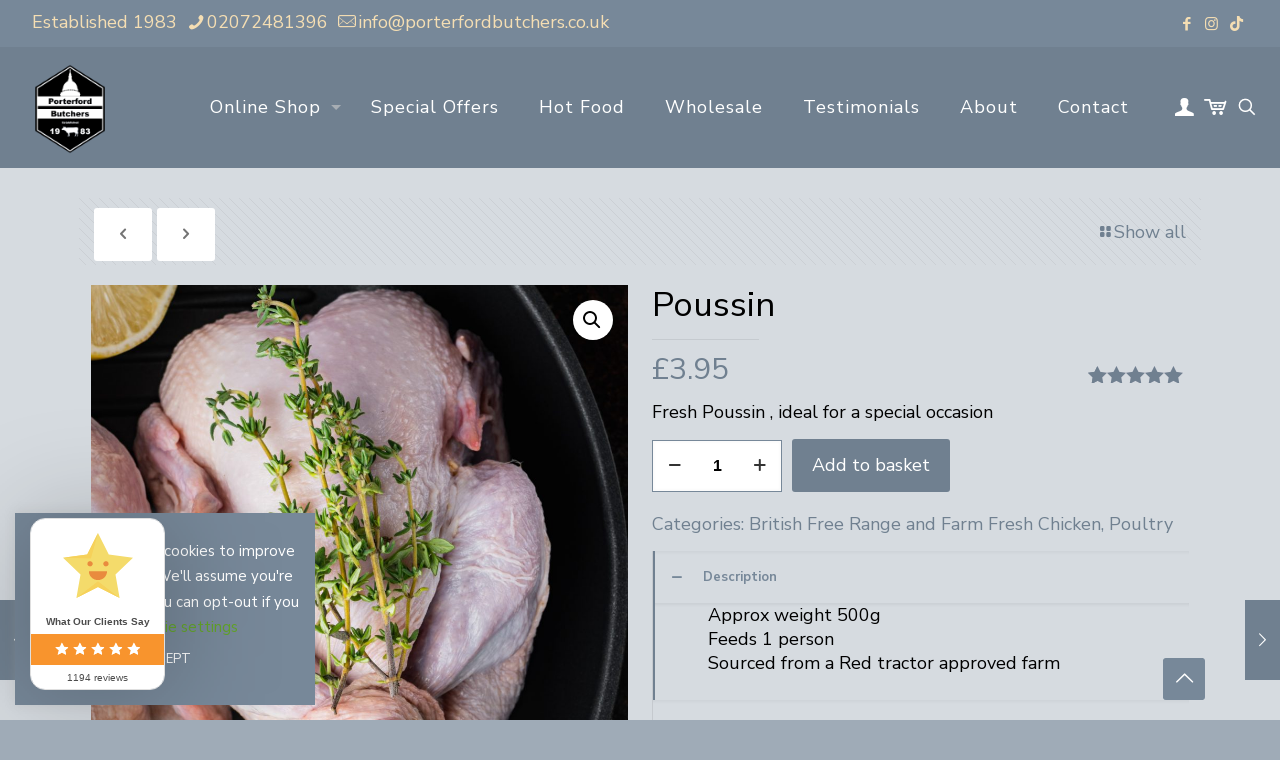

--- FILE ---
content_type: text/css
request_url: https://porterfordbutchers.co.uk/wp-content/plugins/delivery-slots-for-woocommerce/assets/blocks/frontend/index.css?ver=5.0.0
body_size: 6
content:
.dey-order-delivery-date-field,
.dey-order-local-pickup-date-field{
	line-height: 1.618 !important;
}

--- FILE ---
content_type: text/css
request_url: https://porterfordbutchers.co.uk/wp-content/plugins/select-delivery-dates-woo/assets/css/ocwdd-front-css.css?ver=1.0.0
body_size: 240
content:
.ocwdd_main {
    background: #ccc;
    color: #000;
    padding: 5px 5px;
    text-align: center;
    font-size: 15px;
    border-radius: 6px;
    margin: 5px 0px;
}
.ocwdd_defult{
  display: inline-block;
  width: 100%;
}

.ocwdd_cart {
    display: inherit;
    width: auto;
}

.ocwdd_main p {
    margin: 0;
    font-size: 14.4px;
}

--- FILE ---
content_type: text/javascript
request_url: https://porterfordbutchers.co.uk/wp-content/plugins/delivery-date-for-woocommerce/public/js/delivery_date_for_woocommerce-public.js?ver=2.0.2
body_size: 2854
content:
(function( $ ) {
	'use strict';

	/**
	 * All of the code for your public-facing JavaScript source
	 * should reside in this file.
	 *
	 * Note: It has been assumed you will write jQuery code here, so the
	 * $ function reference has been prepared for usage within the scope
	 * of this function.
	 *
	 * This enables you to define handlers, for when the DOM is ready:
	 *
	 * $(function() {
	 *
	 * });
	 *
	 * When the window is loaded:
	 *
	 * $( window ).load(function() {
	 *
	 * });
	 *
	 * ...and/or other possibilities.
	 *
	 * Ideally, it is not considered best practise to attach more than a
	 * single DOM-ready or window-load handler for a particular page.
	 * Although scripts in the WordPress core, Plugins and Themes may be
	 * practising this, we should strive to set a better example in our own work.
	 */
	 $( document ).ready(function() {
		 
		$('.my-field-class #datepicker').parent().addClass('ddfwCalander');
		var cal_day_hide =  $("#datepicker").attr('cal-day-hide');
		var day_delivery =  $("#datepicker").attr('data-hide-day');
		if(cal_day_hide == null){
		}else{
			var disableddates  = cal_day_hide.split(',');
		}
		function DisableDates(date) {
		  var selectable = !isMonday(date) && !isTuesday(date) && !isWednesday(date) && !isThursday(date) && !isFriday(date) && !isSaturday(date) && !isSunday(date) && !isDateDisabled(date) ;
		  return [selectable];
		}
		var custom_day_hide =  $("#datepicker").attr('custom-day-hide');
		if(custom_day_hide == null){
		}else{
			var day_val = custom_day_hide.split(',');
		}
		function isMonday(date) {
			var day = date.getDay();
			if (day_val[0] == 1){
			 return day == 1;
			}
		}
		function isTuesday(date) {
			var day = date.getDay();
			if (day_val[1] == 2){
			 return day == 2;
			}
		}
		function isWednesday(date){
			var day = date.getDay();
			if (day_val[2] == 3){
			 return day == 3;
			}
		}
		function isThursday(date){
			var day = date.getDay();
			if (day_val[3] == 4){
			 return day == 4;
			}
		}
		function isFriday(date){
			var day = date.getDay();
			if (day_val[4] == 5){
			 return day == 5;
			}
		}
		function isSaturday(date){
			var day = date.getDay();
			if (day_val[5] == 6){
			 return day == 6;
			}
		}
		function isSunday(date){
			var day = date.getDay();
			if (day_val[6] == 7){
			 return day == 0;
			}
		}
		function isDateDisabled(date) {
			var m = date.getMonth() + 1;
			var d = date.getDate();
			var y = date.getFullYear();
			// First convert the date in to the dd-mm-yyyy format
			if(d < 10) d = '0' + d;
			if(m < 10) m = '0' + m;
		  var currentdate = d + '-' + m + '-' + y;
		  if(typeof disableddates != "undefined"){
			// Check if disableddates array contains the currentdate
			return disableddates.indexOf(currentdate) >= 0;
		  }  
		  
		}
		if(day_delivery == null){
		}else{
			 $("#datepicker").datepicker({
			minDate: day_delivery,
			beforeShowDay: DisableDates,
		});
		}
			});

})( jQuery );
